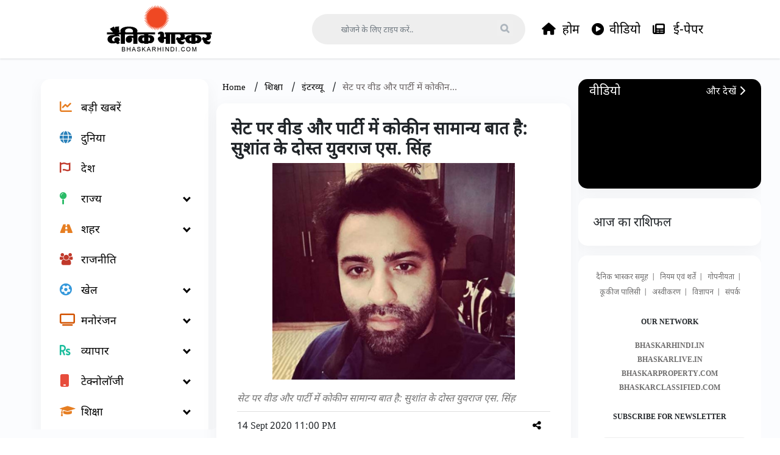

--- FILE ---
content_type: application/javascript; charset=utf-8
request_url: https://fundingchoicesmessages.google.com/f/AGSKWxVt25Ht3v8M1R_kg7QGVC_LcNM5NC7HezU4OJXXpgb0Cv3J_0NK6s3x1UfUkRAKuneW_4zgK3_vOhXZnyfeOJrHqBquu9dZPdX0NQ3fo-anMrpeIJ4TZ0A7QSTmkhko8D6hly1_2YpZykxn_IDzkqm2rWdsjOU7l0P7DduxVtV6a-1vXgom31GPtZjI/__gads_bottom./partnerbanner._adshare./adspan.auid=
body_size: -1283
content:
window['13b4d994-c728-400e-8da2-98d8d6d7b8fd'] = true;